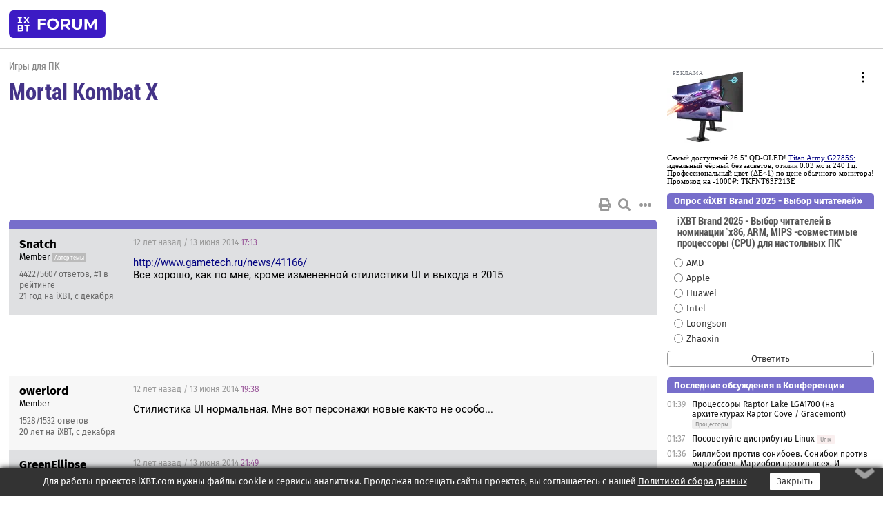

--- FILE ---
content_type: text/html; charset=windows-1251
request_url: https://forum.ixbt.com/topic.cgi?id=25:22955
body_size: 10375
content:
<!DOCTYPE html>
<html lang="ru">

<head>
<title>Mortal Kombat X [1] - Конференция iXBT.com</title>
<meta name="description" content="forum.iXBT.com - крупнейший форум о технике и технологиях в Рунете">
<meta name="viewport" content="width=device-width, initial-scale=1">
<meta name="theme-color" content="#88c"/>
<link rel="shortcut icon" href="/favicon.ico?2025">
<link rel="apple-touch-icon" href="/favicon-apple-touch-icon.png">
<link rel="icon" type="image/svg+xml" href="/favicon.svg" >
<link rel="manifest" href="/forum.webmanifest">
<link rel="preload" as="script" href="https://ajax.googleapis.com/ajax/libs/jquery/3.2.1/jquery.min.js"> 
<link rel="preload" as="script" href="/main.js?1762714322"> 
<link rel="stylesheet" href="/style.css?1762714322">
<script src="https://ajax.googleapis.com/ajax/libs/jquery/3.2.1/jquery.min.js"></script>
<script src="/main.js?1762714322"></script>

<script async src="https://yandex.ru/ads/system/header-bidding.js"></script><script type="text/javascript">var aAdvList = [];var adUnits = [];isMobile = false || (window.innerWidth < 740);isDesktop = false || (window.innerWidth > 1080);isPad = false || ((window.innerWidth >= 740) && (window.innerWidth <= 1080));if (isMobile) {adUnits = [{code:'m10',sizes:[[300,250],[336,280],[300,300]],bids:[{bidder:'betweenDigital',params:{placementId:3895019}},{bidder:'otm',params:{placementId:2164}},{bidder:'mytarget',params:{placementId:623218}},{bidder:'mediasniper',params:{placementId:17383}},{bidder:'sape',params:{placementId:875106}}]},{code:'m20',sizes:[[300,250],[336,280],[300,300]],bids:[{bidder:'betweenDigital',params:{placementId:3895020}},{bidder:'otm',params:{placementId:2165}},{bidder:'mytarget',params:{placementId:780304}},{bidder:'mediasniper',params:{placementId:17384}},{bidder:'sape',params:{placementId:875107}}]},{code:'m30',sizes:[[300,250],[336,280],[300,300]],bids:[{bidder:'betweenDigital',params:{placementId:2498312}},{bidder:'otm',params:{placementId:2166}},{bidder:'mytarget',params:{placementId:794229}},{bidder:'mediasniper',params:{placementId:17385}},{bidder:'sape',params:{placementId:875108}}]}];}else {if (isPad || isDesktop) {adUnits = [{code:'h10',sizes:[[728,90],[780,120],[320,50]],bids:[{bidder:'betweenDigital',params:{placementId:2498315}},{bidder:'mytarget',params:{placementId:238731}},{bidder:'mediasniper',params:{placementId:17386}},{bidder:'otm',params:{placementId:2170}},{bidder:'sape',params:{placementId:838316}}]},{code:'h20',sizes:[[728,90],[780,120],[320,50]],bids:[{bidder:'betweenDigital',params:{placementId:3895537}},{bidder:'mytarget',params:{placementId:780292}},{bidder:'mediasniper',params:{placementId:17387}},{bidder:'sape',params:{placementId:875102}},{bidder:'otm',params:{placementId:2171}}]},{code:'h30',sizes:[[728,90],[780,120],[320,50]],bids:[{bidder:'betweenDigital',params:{placementId:3917862}},{bidder:'mytarget',params:{placementId:794263}},{bidder:'mediasniper',params:{placementId:17388}},{bidder:'sape',params:{placementId:875103}},{bidder:'otm',params:{placementId:2172}}]}];}if (isDesktop) {adUnits = adUnits.concat([{code:'v10',sizes:[[300,600],[240,400],[160,600],[120,600],[300,250]],bids:[{bidder:'betweenDigital',params:{placementId:2498313}},{bidder:'mytarget',params:{placementId:238733}},{bidder:'mediasniper',params:{placementId:17389}},{bidder:'otm',params:{placementId:2168}},{bidder:'sape',params:{placementId:875104}}]},{code:'v20',sizes:[[300,600],[240,400],[160,600],[120,600],[300,250]],bids:[{bidder:'betweenDigital',params:{placementId:3895018}},{bidder:'mytarget',params:{placementId:778943}},{bidder:'mediasniper',params:{placementId:17390}},{bidder:'otm',params:{placementId:2169}},{bidder:'sape',params:{placementId:875105}}]}]);}}syncPixels = [{bidder:'betweenDigital',pixels:['https://ads.betweendigital.com/sspmatch?p=33565&r=$' + Date.now()]}];window.YaHeaderBiddingSettings = {biddersMap:{betweenDigital:797430,otm:1556362,sape:2260644,mediasniper:2221582,mytarget:788441},adUnits:adUnits,syncPixels:syncPixels,timeout:800};</script><script>window.yaContextCb = window.yaContextCb || []</script><script async src="https://yandex.ru/ads/system/context.js"></script><style>@media screen and (min-width:740px) {.horb {min-width:728px;max-width:100%;min-height:90px;text-align:center;margin-top:-1px;margin-bottom:-1px;}.mobadv,.mobb {display:none;}}@media screen and (min-width:1080px) {.vertb {text-align:center;margin-bottom:15px;background-color:#f1f1f1;min-height:600px;}}@media screen and (max-width:740px) {.mobb {text-align:center;max-width:100%;overflow:hidden;min-height:280px;}.deskadv,.horb,.vertb,.tgb {display:none;}}</style></head>

<body>
<script>load_counters(25)</script>

<div class="body_wrapper">
<div class="body_content">
	
<table id="top_menu_wrapper">
<tr><td id="top_menu">


<div class="left_menu_bg"></div>
<div class="left_menu" id="left_menu">
<a href="/" class="mainlogo" title="На главную страницу"></a>
<a href="javascript:;" id="left_menu_close"></a>
<div style="clear:both"></div>

<a href="/?id=all">Свежее</a> 
<a href="/search.cgi?id=25">Поиск</a>
<div class="sep"></div>
<div class='cat_title'><i class='fa fa-chevron-down'></i>Общие форумы</div><div class='cat_body'><a href="/?id=4">Техническая поддержка</a><a href="/?id=42">Компьютерный рынок</a><a href="/?id=82">Цифровой / умный дом</a><a href="/?id=79">MacLife</a><a href="/?id=111">Искусственный интеллект: технологии, практика, развитие</a><a href="/?id=78">Рынок труда в IT: образование, работа, карьера, зарплата</a><a href="/?id=100">Коммерческие темы</a></div><div class='cat_title'><i class='fa fa-chevron-down'></i>Специализированные форумы</div><div class='cat_body'><a href="/?id=8">Процессоры</a><a href="/?id=30">Разгон и охлаждение</a><a href="/?id=9">Системные платы</a><a href="/?id=27">Модули памяти</a><a href="/?id=10">Видеосистема</a><a href="/?id=73">TV- и FM-тюнеры, видеовход, видеовыход</a><a href="/?id=29">Цифровое видео: захват, монтаж, обработка</a><a href="/?id=28">Мониторы и другие устройства отображения</a><a href="/?id=20">Цифровое фото</a><a href="/?id=104">Беспилотные летательные аппараты</a><a href="/?id=12">Цифровой звук</a><a href="/?id=90">ProAudio: Профессиональное звуковое оборудование</a><a href="/?id=95">Стереосистемы</a><a href="/?id=60">Домашний кинотеатр: проигрыватели и источники сигнала</a><a href="/?id=61">Домашний кинотеатр: аудиосистема</a><a href="/?id=62">Домашний кинотеатр: ТV и проекторы</a><a href="/?id=11">Магнитные и SSD накопители</a><a href="/?id=31">Оптические носители информации</a><a href="/?id=109">Сетевые носители информации</a><a href="/?id=13">Периферия</a><a href="/?id=49">Корпуса, блоки питания, UPS</a><a href="/?id=14">Сети, сетевые технологии, подключение к интернету</a><a href="/?id=7">Системное администрирование, безопасность</a><a href="/?id=66">Серверы</a><a href="/?id=17">Ноутбуки, нетбуки и ультрабуки</a><a href="/?id=45">Планшеты и электронные книги</a><a href="/?id=16">Мобильные телефоны, смартфоны, кпк, коммуникаторы</a><a href="/?id=75">Мобильные гаджеты</a><a href="/?id=74">Операторы и технологии мобильной связи</a><a href="/?id=88">Телефония, телекоммуникации, офисные АТС</a><a href="/?id=47">Бытовая техника</a></div><div class='cat_title'><i class='fa fa-chevron-down'></i>Программы</div><div class='cat_body'><a href="/?id=22">Программы: OС и системное ПО</a><a href="/?id=23">Программы: Прикладное ПО</a><a href="/?id=76">Программы: Unix-like системы</a><a href="/?id=58">Драйверы</a><a href="/?id=24">Программы: Интернет</a><a href="/?id=26">Программирование</a></div><div class='cat_title'><i class='fa fa-chevron-down'></i>Игры</div><div class='cat_body'><a href="/?id=25">Игры для ПК</a><a href="/?id=87">Игровые консоли (игровые приставки) и игры для них</a></div><div class='cat_title'><i class='fa fa-chevron-down'></i>Авторские форумы</div><div class='cat_body'><a href="/?id=48">Электронные устройства и компоненты</a><a href="/?id=108">Клуб поклонников процессоров Intel</a></div><div class='cat_title'><i class='fa fa-chevron-down'></i>Прочие форумы</div><div class='cat_body'><a href="/?id=15">Общий</a><a href="/?id=54">Современная политика и макроэкономика</a><a href="/?id=55">История</a><a href="/?id=64">Наука, техника, технологии</a><a href="/?id=57">Банки и электронные платежи</a><a href="/?id=43">Криптовалюты, майнинг, blockchain-технологии, NFT</a><a href="/?id=65">Литература, музыка, искусство</a><a href="/?id=63">Кино</a><a href="/?id=70">Автофорум</a><a href="/?id=91">Строительство, ремонт, обустройство дома</a><a href="/?id=71">Спорт и здоровый образ жизни</a><a href="/?id=80">Кулинария, вкусная и здоровая пища, напитки, общепит</a><a href="/?id=72">Отдых, путешествия</a><a href="/?id=103">Семья, личная жизнь, взаимоотношения полов</a><a href="/?id=77">Юмор и несерьезные разговоры</a><a href="/?id=99">Сиюминутное общение, поздравления, онлайн-игры, фан-клубы участников, юмор на грани</a></div><div class='cat_title'><i class='fa fa-chevron-down'></i>Форумы поддержки портала iXBT.com</div><div class='cat_body'><a href="/?id=6">О работе сайта iXBT.com и его проектов (кроме конференции)</a><a href="/?id=97">Отзывы о работе розничных компьютерных компаний</a><a href="/?id=5">О будущем конференции</a></div><div class='cat_title'><i class='fa fa-chevron-down'></i>Архивы конференции</div><div class='cat_body'><a href="/?id=3">Бесплатные объявления KOMOK.com</a><a href="/?id=46">Архив &quot;О Конференции&quot;</a><a href="/?id=36">Архив &quot;Процессоры&quot;</a><a href="/?id=83">Архив &quot;Разгон и охлаждение&quot;</a><a href="/?id=37">Архив &quot;Системные платы&quot;</a><a href="/?id=39">Архив &quot;Модули памяти&quot;</a><a href="/?id=38">Архив &quot;Видеосистема&quot;</a><a href="/?id=59">Архив &quot;Видеозахват&quot;</a><a href="/?id=51">Архив &quot;Мониторы и другие устройства отображения&quot;</a><a href="/?id=84">Архив &quot;Цифровое изображение&quot;</a><a href="/?id=89">Архив &quot;Цифровой звук&quot;</a><a href="/?id=52">Архив &quot;Периферия&quot;</a><a href="/?id=68">Архив &quot;Корпуса, блоки питания, UPS&quot;</a><a href="/?id=86">Архив &quot;Коммуникации: сети и сетевые технологии&quot;</a><a href="/?id=32">Домашний интернет, модемы (архив)</a><a href="/?id=81">Архив &quot;Системное администрирование, безопасность&quot;</a><a href="/?id=41">Архив &quot;Мобильная связь&quot;</a><a href="/?id=112">Программы Microsoft: Windows, Office, Server, Windows Live</a><a href="/?id=67">Архив &quot;OС и системное ПО&quot;</a><a href="/?id=69">Архив &quot;Программы: Интернет&quot;</a><a href="/?id=40">Архив &quot;Программирование&quot;</a><a href="/?id=21">Форум прикладных программистов</a><a href="/?id=53">Архив &quot;Электронные устройства и компоненты&quot;</a><a href="/?id=35">Архив &quot;Околокомпьютерный Флейм & Общий&quot;</a><a href="/?id=34">Архив &quot;Полемика (Злобный Флейм)&quot;</a><a href="/?id=106">Околоавтомобильный Флейм</a><a href="/?id=33">Форум ремонтников</a><a href="/?id=98">Вопросы компании Intel</a><a href="/?id=105">Фотокамеры Samsung</a><a href="/?id=93">Форум о магазине приложений RuStore</a><a href="/?id=110">Форум по продукции компании Huawei</a><a href="/?id=101">Архив &quot;Рынок труда  в IT: вакансии и резюме&quot;</a><a href="/?id=96">Финансовое и корпоративное ПО</a><a href="/?id=94">Программирование: OpenSource</a></div>
<div class="sep"></div>
<div class='cat_title'><i class='fa fa-chevron-down'></i>Справка и сервисы</div>
<div class='cat_body'>
<a href="/?id=rules">Правила конференции</a>
<a href="/?id=faq">FAQ по конференции</a>
<a href="/users.cgi?id=admin#25" onclick="left_menu_close(); faq_open();return false;">Связаться с администрацией</a>
<a href="/users.cgi?id=list">Список участников</a>
<a href="/?id=stats">Cтатистика</a>
<a href="/?id=votingmodinfo">Опросы оценки обстановки в форумах</a>
<a href="/?id=votings">Опросы</a>
<a href="/users.cgi?id=moderatorform">Хотите стать модератором?</a>
</div>
<div class='cat_title'><i class='fa fa-chevron-down'></i>Другие проекты iXBT.com</div>
<div class='cat_body'>
<a target="_blank" rel="noopener" href="https://ixbt.com/">iXBT.com</a>
<a target="_blank" rel="noopener" href="https://www.ixbt.com/live/">Блоги</a>
<a target="_blank" rel="noopener" href="https://ixbt.games/">Games</a>
<a target="_blank" rel="noopener" href="https://ixbt.video/">Видео</a>
<a target="_blank" rel="noopener" href="https://ixbt.market/">Market</a>
<a target="_blank" rel="noopener" href="https://prosound.ixbt.com/">Prosound</a>
<a target="_blank" rel="noopener" href="https://smb.ixbt.com/">ПроБизнес</a>
</div>
<div class="cat_footer">
<a target="_blank" href="/?id=rules:cookie">Политика использования cookie</a>
<a target="_blank" href="/?id=rules:persdatapolicy">Политика защиты и обработки персональных данных</a>
<a target="_blank" href="https://www.ixbt.com/page/advert.html">Размещение рекламы</a>
<a target="_blank" rel="noopener" style="margin-top:10px; color:#999" href="https://www.ixbt.com/">© iXBT.com 1999-2026</a>
</div>

</div>


<a class="top mainlogo" href="/" title="На главную страницу"></a>

<div class="top" id="top_menu_list"></div>


<div class="top" id="top_menu_all"><a class="top" href="/?id=all" title="Свежее"><span class="text">Свежее</span><span class="icon"><i class="far fa-list-alt"></i></span></a></div><div class="top"><a class="top" href="/users.cgi?id=register"><span class="text">Зарегистрироваться</span><span class="icon"><i class="fa fa-sign-in-alt"></i>
</span></a></div>



<div class="top" id="honor"><a class="top" data-menuitem="honor" href="https://www.ixbt.com/cgi-bin/click_i.cgi?id=126656&pg=6693135" target="_blank"><div><img src="2021-honor-logo2.svg"></div></a></div>
<div class="top right last" id="top_menu_login"><a class="top" href="javascript:;" onClick="box_login(0)" title="Войти"><span class="login"><svg xmlns="http://www.w3.org/2000/svg" viewBox="0 0 18 18" width="16" height="16"><path d="M9 0C6.4 0 4.2 2.1 4.2 4.8c0 2.6 2.1 4.8 4.8 4.8s4.8-2.1 4.8-4.8C13.8 2.1 11.6 0 9 0zm0 7.5c-1.5 0-2.8-1.2-2.8-2.8S7.5 2 9 2s2.8 1.2 2.8 2.8S10.5 7.5 9 7.5zM14.5 12c-1.9-1.1-4-1.4-5.5-1.4S5.4 11 3.5 12C1.6 13.1 0 15 0 18h2c0-2.1 1.1-3.4 2.5-4.2 1.5-.9 3.3-1.2 4.5-1.2s3 .3 4.5 1.1c1.4.8 2.5 2.1 2.5 4.2h2c0-2.9-1.6-4.8-3.5-5.9z" fill="currentColor"></path></svg>Войти</span></a></div>


<div class="top right" id="top_menu_search"><a class="top" href="/search.cgi?id=25" title="Поиск"><svg xmlns="http://www.w3.org/2000/svg" viewBox="0 0 512 512" width="23" height="23"><path d="M416 208c0 45.9-22.868 96.69-47.968 131.09l124.697 125c12.485 12.516 15.65 24.505 3.15 37.005-12.5 12.5-26.079 14.105-38.579 1.605L330.7 376c-34.4 25.2-76.8 40-122.7 40C93.1 416 0 322.9 0 208S93.1 0 208 0s208 93.1 208 208zM208 368c79.53 0 160-80.471 160-160S287.53 48 208 48 48 128.471 48 208s80.47 160 160 160z" fill="currentColor"></path></svg></a></div>

</td></tr></table>
<script>
var topmenulist = [['Общие форумы',[4,42,82,79,111,78,100]],['Специализированные форумы',[8,30,9,27,10,73,29,28,20,104,12,90,95,60,61,62,11,31,109,13,49,14,7,66,17,45,16,75,74,88,47]],['Программы',[22,23,76,58,24,26]],['Игры',[25,87]],['Авторские форумы',[48,108]],['Прочие форумы',[15,54,55,64,57,43,65,63,70,91,71,80,72,103,77,99]],['Форумы поддержки портала iXBT.com',[6,97,5]]];
top_menu_init();
setTimeout("setSize();", 100);
var user_premium=0, fav_count=0, menu_forum_number='25', rc_time='29478160', show_avatars="", show_topic_date=0, postform_key="", user_forumpage_topics=""; 

</script>

	



	<div class="body_content_table"><div class="column left">
 
<script>t_top('25','22955','Snatch','Mortal Kombat X','','','1',"topic.cgi?id=25:22955","1|2,2|3,3|4,4|далее,2",'','','','','','','<div class="deskadv" id="h-10"><div class="horb horb" id="h10"><\/div><\/div><script>if (isPad || isDesktop) {window.yaContextCb.push(()=>{Ya.adfoxCode.create({ownerId:263225,containerId:\'h10\',params:{pp:\'mai\',ps:\'cpss\',p2:\'ftsb\',puid1:\'n\',puid1:\'\',puid2:\'\',puid10:\'forum\'}})})}<\/script>','','',0,'','','','4238','2014-06-13','2020-06-05','')</script>

<script>t_post(0,'Snatch','1Member||34422/5607||g1||a00203620.jpg||421 год на iXBT<span class="ds">, с декабря 2004</span>||f"Игры"<span class="ds"> (92%)</span>||2Россия, Провинция||92||01||',1402679580,'<a href="http://www.gametech.ru/news/41166/" target=_blank>http://www.gametech.ru/news/41166/</a><br>Все хорошо, как по мне, кроме измененной стилистики UI и выхода в 2015',[],'0;0;0;0;0;')</script>
<div><div class="deskadv" id="h-20"><div class="horb horb" id="h20"></div></div><div class="mobadv ban280" id="m-10"><div class="mobb mobb1" id="m10"></div></div><script>if (isPad || isDesktop) {window.yaContextCb.push(()=>{Ya.adfoxCode.create({ownerId:263225,containerId:'h20',params:{pp:'mak',ps:'cpss',p2:'ftsb',puid1:'n',puid1:'',puid2:'',puid10:'forum'}})})}else if (isMobile) {window.yaContextCb.push(()=>{Ya.adfoxCode.create({ownerId:263225,containerId:'m10',params:{pp:'mel',ps:'cpss',p2:'ftsc',puid1:'n',puid1:'',puid2:'',puid10:'forum'}})})}</script></div>
<script>t_post(1,'owerlord','1Member||31528/1532||420 лет на iXBT<span class="ds">, с декабря 2005</span>||f"Игры"<span class="ds"> (89%)</span>||01||',1402688280,'Стилистика UI нормальная. Мне вот персонажи новые как-то не особо... ',[],'0;0;0;0;0;')</script>
<script>t_post(2,'GreenEllipse','1Member||3832/873||414 лет на iXBT<span class="ds">, с ноября 2011</span>||f"Игры"<span class="ds"> (94%)</span>||2Россия, Набережные Челны||01||',1402696140,'Ну вообще ввод новых персонажей - сама по себе тенденция положительная, не все же время одними и теми же играть. Но вот в данном конкретном случае они что-то перенамудрили. Багледи какая-то невнятная и неприятная, а вот анимация амбала с карликом порадовала, интересно только, как они их впишут в... кхм "лор".',[],'0;0;0;0;0;')</script>
<script>t_post(3,'Snatch','1Member||34423/5608||g1||a00203620.jpg||421 год на iXBT<span class="ds">, с декабря 2004</span>||f"Игры"<span class="ds"> (92%)</span>||2Россия, Провинция||92||01||',1402705020,'<b>owerlord</b><br>UI прилизанный из injustice, а в МК всегда был более "грубый". Непривычно, но пойдет. Персонажей и не раскрыли особо, но "амбал с карликом" тоже понравился. Не всех старых уберут в любом случае',[],'0;0;0;0;0;')</script>
<script>t_post(4,'h0w1er','1unregistered||',1402709160,'<b>Snatch</b><br>Дык, прошло 25 лет от МК9. Вполне вероятно, что многие старые - умерли (из тех, что выжили).<br>Однако, вот откуда у них Саб-Зиро. Т.к. старший стал Нубом, а младший - роботом, в МК9.',[],'0;0;0;0;0;')</script>
<script>t_post(5,'ED-209','1Member||326/211||414 лет на iXBT<span class="ds">, с августа 2011</span>||f"Игры"<span class="ds"> (43%)</span>||5https://t.me/jorama||01||',1402716840,'А я все до последнего надеялся, что будет продолжение Shaolin Monks...',[],'0;0;0;0;0;')</script>
<script>t_post(6,'Descry','1Member||36/34||412 лет на iXBT<span class="ds">, с декабря 2013</span>||01||',1402745940,'А меня бесит, что вырезали(жут) новых персонажей из MK9, к примеру - Kenshi.<br>Вот как после такого любить своего чара-перса, если его в новой части похерят.',[],'0;0;0;0;0;')</script>
<script>t_post(7,'Snatch','1Member||34424/5609||g1||a00203620.jpg||421 год на iXBT<span class="ds">, с декабря 2004</span>||f"Игры"<span class="ds"> (92%)</span>||2Россия, Провинция||92||01||',1402760340,'<b>h0w1er</b><br>У них во всех частях по-моему, есть основной костяк старых героев +часть новых. Ну и в сабже уже детишки пошли <img src="/biggrin.svg" class="smile" onerror="this.src=\\\'/biggrin.gif\\\'"> Тоже интересно, что придумают. Роботы-ниндзя начиная с 3й части были, так что их количество влияния на сюжет оказывает немного похоже<br><br><b>Descry</b><br>Kenshi был в прошлых частях, к новым он не относится <img src="/smile.svg" class="smile" onerror="this.src=\\\'/smile.gif\\\'"> Хотя в 9й тоже был любимчиком.',[],'0;0;0;0;0;')</script>
<script>t_post(8,'Snatch','1Member||34484/5697||g1||a00203620.jpg||421 год на iXBT<span class="ds">, с декабря 2004</span>||f"Игры"<span class="ds"> (92%)</span>||2Россия, Провинция||92||01||',1403711460,'<iframe id="ytplayer" type="text/html" width="800" height="450" src="https://www.youtube.com/embed/IzCG4Dh2PQ0" frameborder="0" allow="accelerometer; autoplay; encrypted-media; gyroscope; picture-in-picture" allowfullscreen></iframe>',[],'0;0;0;0;0;')</script>
<script>t_post(9,'lexder','1Member||3611/2943||a00164613.jpg||421 год на iXBT<span class="ds">, с февраля 2004</span>||f"Кино"<span class="ds"> (52%)</span>||2Беларусь, Палессе||01||',1407835380,'Mortal Kombat X - Kano Trailer Gameplay<br><br><iframe id="ytplayer" type="text/html" width="800" height="450" src="https://www.youtube.com/embed/cgzTG1y4GXQ" frameborder="0" allow="accelerometer; autoplay; encrypted-media; gyroscope; picture-in-picture" allowfullscreen></iframe>',[],'0;0;0;0;0;')</script>
<script>t_post(10,'h0w1er','1unregistered||',1407841740,'Кано стал миксом Кано, Страйкера и Сони их МК9 <img src="/laugh.svg" class="smile" onerror="this.src=\\\'/laugh.gif\\\'">',[],'0;0;0;0;0;')</script>
<script>t_post(11,'zloy den','1Member||32369/4346||412 лет на iXBT<span class="ds">, с июня 2013</span>||f"Игры"<span class="ds"> (85%)</span>||01||',1407871800,'Я вот не понял - в зависимости от скина меняются удары?',[],'0;0;0;0;0;')</script>
<script>t_post(12,'lexder','1Member||3614/2946||a00164613.jpg||421 год на iXBT<span class="ds">, с февраля 2004</span>||f"Кино"<span class="ds"> (52%)</span>||2Беларусь, Палессе||01||',1407872580,'<b>zloy den</b><br><i>Я вот не понял - в зависимости от скина меняются удары?</i><br>У каждой из трёх "вариаций" свои плюшки. Cutthroat — улучшенное владение ножами, Cybernetic — более продвинут в плане оружия дистанционного боя (лазеры, гранаты), Commando — мастер по захватам в ближнем бою.',[],'0;0;0;0;0;')</script>
<script>t_post(13,'GreenEllipse','1Member||3874/919||414 лет на iXBT<span class="ds">, с ноября 2011</span>||f"Игры"<span class="ds"> (94%)</span>||2Россия, Набережные Челны||01||',1407873780,'<b>zloy den</b><br><i>в зависимости от скина меняются удары?</i><br>Да, для каждого персонажа теперь нужно выбирать предпочитаемую технику боя перед началом схватки. Как я понял, переключаться по ходу действия нельзя будет. У Логвинова есть небольшой обзорчик на эту тему по итогам Е3. На Ютубе можно найти.',[],'0;0;0;0;0;')</script>
<script>t_post(14,'Tor.zp','1Junior Member||31/3||412 лет на iXBT<span class="ds">, с декабря 2013</span>||2Украина, Запорожье||01||',1417616880,'Будут ли в новой части Китана и Кун лао?',[],'0;0;0;0;0;')</script>
<script>t_post(15,'h0w1er','1unregistered||',1417617180,'<b>Tor.zp</b><br>Нет, их убили в МК9. Кунг Лао точно, а Китану уже не помню, но кажется Синдел ее порвала.',[],'0;0;0;0;0;')</script>
<script>t_post(16,'FireWolf','1Member||3646/906||425 лет на iXBT<span class="ds">, с августа 2000</span>||f"Игры"<span class="ds"> (88%)</span>||2Россия, Москва||01||',1417684380,'<b>h0w1er</b><br>Стоп! Их убили, но из-за нарушения правил турнира боги отмотали всё назад, разве нет?',[],'0;0;0;0;0;')</script>
<script>t_post(17,'h0w1er','1unregistered||',1417694340,'<b>FireWolf</b><br>Ничего не отматывали. Шао Кхан стал настолько сильным, что даже вселившись в Райдена боги с великим трудом его одолели.<br>МКХ продолжает сюжет МК9, где за дело берутся Кван Чи и Шинок т.к. все это была его игра, и события будут происходить в течении 20 лет после МК9.<br><br><iframe id="ytplayer" type="text/html" width="800" height="450" src="https://www.youtube.com/embed/1ZYzHGVfF9Y" frameborder="0" allow="accelerometer; autoplay; encrypted-media; gyroscope; picture-in-picture" allowfullscreen></iframe><br><br>Из хороших в живых остались только Соня и Кейдж с Земли. Они будут в начале, а через 20 лет будет Кейси Кейдж.',[],'0;0;0;0;0;')</script>
<script>t_post(18,'FireWolf','1Member||3647/907||425 лет на iXBT<span class="ds">, с августа 2000</span>||f"Игры"<span class="ds"> (88%)</span>||2Россия, Москва||01||',1417701180,'<b>h0w1er</b><br>Значит я протупил концовку <img src="/shuffle.svg" class="smile" onerror="this.src=\\\'/shuffle.gif\\\'"> Но без Китаны будет уже не то...',[],'0;0;0;0;0;')</script>
<script>t_post(19,'Snatch','1Member||34728/6277||g1||a00203620.jpg||421 год на iXBT<span class="ds">, с декабря 2004</span>||f"Игры"<span class="ds"> (92%)</span>||2Россия, Провинция||92||01||',1421285160,'<b>Tor.zp</b><br><i>Будут ли в новой части Китана и Кун лао?</i><br>Как раз о них новый трейлер:<br><iframe id="ytplayer" type="text/html" width="800" height="450" src="https://www.youtube.com/embed/1EROmqidZQc" frameborder="0" allow="accelerometer; autoplay; encrypted-media; gyroscope; picture-in-picture" allowfullscreen></iframe><br>Чем больше смотрю, тем больше нравится <img src="/up.svg" class="smile" onerror="this.src=\\\'/up.gif\\\'">',[],'0;0;0;0;0;')</script>
<script>t_post(20,'thorx','1Member||365/2433||414 лет на iXBT<span class="ds">, с октября 2011</span>||f"Политика"<span class="ds"> (82%)</span>||2Россия, Коралловая Лагуна||01||',1422535260,'А вот и <a href="http://www.3dnews.ru/908675" target="_blank" rel="nofollow">конкурент на PC</a> подтянулся <img src="/gigi.svg" class="smile" onerror="this.src=\\\'/gigi.gif\\\'"> Как раз выйдет за пару недель до мортала ))',[],'0;0;0;0;0;')</script>
<script>t_post(21,'Snatch','1Member||34752/6327||g1||a00203620.jpg||421 год на iXBT<span class="ds">, с декабря 2004</span>||f"Игры"<span class="ds"> (92%)</span>||2Россия, Провинция||92||01||',1427584080,'<a href="http://www.gametech.ru/news/46026/" target=_blank>http://www.gametech.ru/news/46026/</a><br>Завезли ковбоя <img src="/up.svg" class="smile" onerror="this.src=\\\'/up.gif\\\'"> Все бы хорошо, если б не дата выхода для ПК. Ну и QTE в роликах смущает, и новый вид Сони с Кейджем <img src="/laugh.svg" class="smile" onerror="this.src=\\\'/laugh.gif\\\'">',[],'0;0;0;0;0;')</script>
<script>t_post(22,'levAlex','1Member||3135/2115||414 лет на iXBT<span class="ds">, с января 2012</span>||f"Игры"<span class="ds"> (32%)</span>||2Украина, Нико ||01||',1427814780,'А что там с датой выхода на пк? Известно, или ждать как с 9 частью?',[],'0;0;0;0;0;')</script>
<script>t_post(23,'Snatch','1Member||34753/6328||g1||a00203620.jpg||421 год на iXBT<span class="ds">, с декабря 2004</span>||f"Игры"<span class="ds"> (92%)</span>||2Россия, Провинция||92||01||',1427907900,'<b>levAlex</b><br>Так 14 апреля же, одновременно с гта5',[],'0;0;0;0;0;')</script>
<script>t_post(24,'DarkNemo','1Member||32648/3301||g20||415 лет на iXBT<span class="ds">, с марта 2010</span>||f"Игры"<span class="ds"> (90%)</span>||2Россия||01||',1428959340,'Если кого заинтересует - Стрим до релиза (у стримера связи с издателями):<br><br><a href="http://sc2tv.ru/channel/russianuser" target="_blank" rel="nofollow">http://sc2tv.ru/channel/russianuser</a>',[],'0;0;0;0;0;')</script>
<script>t_post(25,'KM-300','1Member||32005/13589||a00067685.jpg||423 года на iXBT<span class="ds">, с марта 2002</span>||762,,https://ixbt.photo/?id=user:67685||f"Фото"<span class="ds"> (20%)</span>||2Украина, Харьков||01||',1429005840,'Платные фаталити <img src="/facepalm.svg" class="smile" onerror="this.src=\\\'/facepalm.gif\\\'"><br><a href="http://www.gametech.ru/news/46277/" target=_blank>http://www.gametech.ru/news/46277/</a>',[],'0;0;0;0;0;')</script>
<script>t_post(26,'levAlex','1Member||3144/2176||414 лет на iXBT<span class="ds">, с января 2012</span>||f"Игры"<span class="ds"> (32%)</span>||2Украина, Нико ||01||',1429044960,'Ну что на пк уже можно играть )? как там с оптимизацией?',[],'0;0;0;0;0;')</script>
<script>t_post(27,'Fausthf','1Member||3153/156||413 лет на iXBT<span class="ds">, с апреля 2012</span>||f"Игры"<span class="ds"> (98%)</span>||2Украина, Киев||01||',1429049040,'Это пожалуй один из самых провальных стартов <img src="/lol.svg" class="smile" onerror="this.src=\\\'/lol.gif\\\'"> В данный момент не работает сюжет, он-лайн...короче работает только тренировка и бой против ИИ один на один <img src="/smile.svg" class="smile" onerror="this.src=\\\'/smile.gif\\\'"> Феерия <img src="/lol.svg" class="smile" onerror="this.src=\\\'/lol.gif\\\'">',[],'0;0;0;0;0;')</script>
<script>t_post(28,'Snatch','1Member||34778/6358||g1||a00203620.jpg||421 год на iXBT<span class="ds">, с декабря 2004</span>||f"Игры"<span class="ds"> (92%)</span>||2Россия, Провинция||92||01||',1429063680,'<b>KM-300</b><br>Там не Котик у них случаем завелся? <img src="/facepalm.svg" class="smile" onerror="this.src=\\\'/facepalm.gif\\\'"> <img src="/down.svg" class="smile" onerror="this.src=\\\'/down.gif\\\'"><br><br><b>Fausthf</b><br>А сюжет то почему? Баг?',[],'0;0;0;0;0;')</script>
<script>t_post(29,'D-Lain','1Member...||38472/8775||a00236708.jpg||420 лет на iXBT<span class="ds">, с августа 2005</span>||f"Игры"<span class="ds"> (97%)</span>||2Россия, Icewind Dale||01||',1429066380,'<b>Snatch</b><br><i>Баг?</i><br>Они лопухнулись. В итоге скачивается, по сути, 3-х гиговая демка вместо 30-и гиговой игры.',[],'0;0;0;0;0;')</script>
<script>t_post(30,'zloy den','1Member||34536/6955||412 лет на iXBT<span class="ds">, с июня 2013</span>||f"Игры"<span class="ds"> (85%)</span>||01||',1429086840,'Файтинг на 30гб. Как они это сделали?',[],'0;0;0;0;0;')</script>
<script>t_post(31,'Кот Шредингера','1Brand New Deadalive \'2010, Миллион обезьян \'2011, Внук Ванги \'2011, Кот учёный \'2012, В молоко \'2014||312039/12316||g2||a00679779.jpg||415 лет на iXBT<span class="ds">, с марта 2010</span>||799,,https://ixbt.photo/?id=user:679779||f"Игры"<span class="ds"> (98%)</span>||2Россия, Самара||01||',1429088940,'Котаку тоже недовольны <a href="http://kotaku.com/mortal-kombat-xs-familial-fatalities-have-got-me-down-1697845995" target="_blank" rel="nofollow">семейными фаталити</a>.',[],'0;0;0;0;0;')</script>
<script>t_post(32,'Grey_S','1Большой Друг Большого Брата, Пророк \'2008/2009/2010||313090/13480||g59||424 года на iXBT<span class="ds">, с июля 2001</span>||f"Игры"<span class="ds"> (97%)</span>||2Россия, Новосибирск||01||',1429092000,'<b>Кот Шредингера</b><br><i>Котаку тоже недовольны</i><br>А ещё кто?',[],'0;0;0;0;0;')</script>
<script>t_post(33,'KM-300','1Member||32010/13596||a00067685.jpg||423 года на iXBT<span class="ds">, с марта 2002</span>||762,,https://ixbt.photo/?id=user:67685||f"Фото"<span class="ds"> (20%)</span>||2Украина, Харьков||01||',1429092120,'<b>levAlex</b><br>это же демка',[],'0;0;0;0;0;')</script>
<script>t_post(34,'Кот Шредингера','1Brand New Deadalive \'2010, Миллион обезьян \'2011, Внук Ванги \'2011, Кот учёный \'2012, В молоко \'2014||312041/12318||g2||a00679779.jpg||415 лет на iXBT<span class="ds">, с марта 2010</span>||799,,https://ixbt.photo/?id=user:679779||f"Игры"<span class="ds"> (98%)</span>||2Россия, Самара||01||',1429093800,'<b>Grey_S</b><br><i>А ещё кто?</i><br><br>Проглядел сейчас тему... да, нет недовольных. Может быть, в версусе кто-то был, но точно помню, что кого-то на иксбите смутил этот момент.',[],'0;0;0;0;0;')</script>
<script>t_post(35,'utkonosik','1unregistered||',1429093920,'<b>KM-300</b><br><i>Платные фаталити</i><br>В чём же фейспалм?<br>Я, например, вижу отличное применение для этих фаталити.',[],'0;0;0;0;0;')</script>
<script>t_post(36,'mirones','1Member||3834/840||413 лет на iXBT<span class="ds">, с августа 2012</span>||f"Игры"<span class="ds"> (99%)</span>||2Россия||01||',1429108620,'<b>D-Lain</b><br><i>Они лопухнулись. В итоге скачивается, по сути, 3-х гиговая демка вместо 30-и гиговой игры.</i><br>Эмм...<br>3 гига там болванка, потом докачивается, если память мне ни с кем не изменяет, 29 кусков дополнения, итого да, в районе 30 ГБ. Но там по мере установки подключаются фишки типа сюжет, ПВП, ... Вчера на 5-6 ГБ закачанных смог запустить тренировочный бой.<br>Сегодня утром как раз докачивалось последний 29 кусок, игра не запускалась.<br><br>Оно шо, и при вкачанных 30 Гб не работает???',[],'0;0;0;0;0;')</script>
<script>t_post(37,'ducati1098','1Member||3421/1724||414 лет на iXBT<span class="ds">, с апреля 2011</span>||f"Игры"<span class="ds"> (49%)</span>||2Россия||01||',1429108920,'Есть смысл играть если есть MD2 и картридж UMK3 ?',[],'0;0;0;0;0;','SilentIrk    -')</script>
<script>t_post(38,'KM-300','1Member||32012/13598||a00067685.jpg||423 года на iXBT<span class="ds">, с марта 2002</span>||762,,https://ixbt.photo/?id=user:67685||f"Фото"<span class="ds"> (20%)</span>||2Украина, Харьков||01||',1429111020,'<b>utkonosik</b><br>фейспалм в сути<br>легкие фаталити за деньги, ну не знаю, это очевидно любому любителю Комбата - насколько это противоестественно <img src="/biggrin.svg" class="smile" onerror="this.src=\\\'/biggrin.gif\\\'">',[],'0;0;0;0;0;')</script>
<div><div class="deskadv" id="h-30"><div class="horb horb" id="h30"></div></div><div class="mobadv ban280" id="m-20"><div class="mobb mobb2" id="m20"></div></div><script>if (isPad || isDesktop) {window.yaContextCb.push(()=>{Ya.adfoxCode.create({ownerId:263225,containerId:'h30',params:{pp:'maj',ps:'cpss',p2:'ftsb',puid1:'n',puid1:'',puid2:'',puid10:'forum'}})})}else if (isMobile) {window.yaContextCb.push(()=>{Ya.adfoxCode.create({ownerId:263225,containerId:'m20',params:{pp:'mem',ps:'cpss',p2:'ftsc',puid1:'n',puid1:'',puid2:'',puid10:'forum'}})})}</script></div>
<script>t_post(39,'Вицлипуцли','1Junior Member||33/4||413 лет на iXBT<span class="ds">, с октября 2012</span>||2Россия||01||',1429112280,'<b>mirones</b><br><br>именно. вчера все куски скачались, но работала только тренировка и бой вдвоём. остального ни чего не было. <br><br> ',[],'0;0;0;0;0;')</script>

 <script>t_replyform('', '<a href=\'/?id=cabinet:orders_premium\' target=\'_blank\'><b>Купите Premium</b>, чтобы увеличить<br>текущие лимиты: <b>5</b> реакций/сутки</a>', '112')</script><script language="Javascript">t_dialog_thanks('<a href=\'/?id=cabinet:orders_premium\' target=\'_blank\'><b>Купите Premium</b>, чтобы увеличить<br>текущие лимиты: <b>5</b> реакций/сутки</a>');t_bottom();</script></div>
<script>print_rc('25','<div class="deskadv"><div class="tgb tgb_bordered" id="tgb11"><\/div><\/div><script>if (isDesktop) {window.yaContextCb.push(()=>{Ya.adfoxCode.create({ownerId:263225,containerId:\'tgb11\',params:{p1:\'bzjhc\',p2:\'fugq\',puid1:\'n\'}})})}<\/script>','<div class="deskadv" id="v-10"><div class="vertb vertb1" id="v10"><\/div><\/div><script>if (isDesktop) {window.yaContextCb.push(()=>{Ya.adfoxCode.create({ownerId:263225,containerId:\'v10\',params:{pp:\'max\',ps:\'cpss\',p2:\'ftrh\',puid1:\'n\',puid1:\'\',puid2:\'\',puid10:\'forum\'}})})}<\/script>','<div class="deskadv" id="v-20"><div class="vertb vertb1" id="v20"><\/div><\/div><script>if (isDesktop) {window.yaContextCb.push(()=>{Ya.adfoxCode.create({ownerId:263225,containerId:\'v20\',params:{pp:\'may\',ps:\'cpss\',p2:\'ftrh\',puid1:\'n\',puid1:\'\',puid2:\'\',puid10:\'forum\'}})})}<\/script>')</script>
</div>
</div>

<script>print_footer('<div class="mobadv ban280" id="m-30"><div class="mobb mobb2" id="m30"><\/div><\/div><script>if (isMobile) {window.yaContextCb.push(()=>{Ya.adfoxCode.create({ownerId:263225,containerId:\'m30\',params:{pp:\'men\',ps:\'cpss\',p2:\'ftsc\',puid1:\'n\',puid1:\'\',puid2:\'\',puid10:\'forum\'}})})}<\/script>');</script>
</div>

</body>
</html>


--- FILE ---
content_type: application/javascript; charset=windows-1251
request_url: https://forum.ixbt.com/rc_data.js?undefined
body_size: 9451
content:
rss={};
rss['main']=['<a href="http://www.ixbt.com/">Статьи iXBT.com</a>',[['12:00<b>вчера</b>','https://www.ixbt.com/home/hebermann-hbgs-302-1-x-review.html','Газовая варочная панель Hebermann HBGS 302.1 X: стильная минималистичная модель на две конфорки'],['<b>2 дня назад</b>','https://www.ixbt.com/nw/jeton-ax3000-core-review.html','Беспроводной роутер Jeton Tech AX3000 Core: модель массового сегмента нового для нас производителя'],['<b>2 дня назад</b>','https://www.ixbt.com/home/felfri-fwvc-006-review.html','Портативный моющий пылесос для мебели Felfri FWVC-006: быстрая и качественная уборка в квартире или в салоне автомобиля'],['<b>3 дня назад</b>','https://www.ixbt.com/home/saturnr-dq705-review.html','Ультразвуковой увлажнитель воздуха Saturnr DQ705: миниатюрная модель безымянного производителя'],['<b>3 дня назад</b>','https://www.ixbt.com/3dv/titan-army-g2785s-review.html','Игровой монитор Titan Army G2785S: плоский экран 27 дюймов на матрице QD-OLED, разрешение QHD, частота обновления 240 Гц'],['<b>4 дня назад</b>','https://www.ixbt.com/home/xiaomi-smart-air-fryer-45l-maf14-review.html','Аэрогриль Xiaomi Smart Air Fryer 4.5L MAF14: чаша на 4,5 литра и управление по Wi-Fi'],['<b>4 дня назад</b>','https://www.ixbt.com/3dv/games-amd-vs-intel-int-graphics-jan2026.html','Тестирование интегрированной графики современных процессоров AMD и Intel: можно ли играть без видеокарты?'],['<b>5 дней назад</b>','https://www.ixbt.com/home/redmond-hs1720-review.html','Стайлер для волос Redmond («Редмонд») HS1720: быстрая и бережная завивка волос с регулировкой размера волны'],['<b>5 дней назад</b>','https://www.ixbt.com/car/foton-tunland-v7-review.html','Тестирование Foton Tunland V7: когда китайский пикап впервые заставляет забыть про «японцев»'],['<b>6 дней назад</b>','https://www.ixbt.com/home/anysmart-fx330-4-review.html','Напольная фитолампа AnySmart FX330-4: встроенный таймер, удобная высота, возможность регулировки спектра и яркости']]];
rss['other']=['<a href="http://www.ixbt.com/news/">Новости iXBT.com</a>',[['01:08','https://www.ixbt.com/news/2026/01/18/lada-kalina-550-70-lada-el-lada.html','Lada Kalina за 550 тыс. рублей, способная проехать на одной зарядке лишь 70 км. В России продают редчайшую Lada El Lada — это первый электромобиль АвтоВАЗа'],['00:15','https://www.ixbt.com/news/2026/01/18/porsche-2025-76-219-52-2024.html','Porsche продала в 2025 году в США рекордное количество машин — 76 219. Всего на 52 машины больше, чем в 2024 году'],['23:51<b>вчера</b>','https://www.ixbt.com/news/2026/01/17/chery-chery-fulwin-t9l-falcon-700-353.html','Совершенно новый уровень для Chery: в Китае начали принимать заказы на большой кроссовер Chery Fulwin T9L: автопилот Falcon 700, 353 л.с. и топовое оснащение'],['23:14<b>вчера</b>','https://www.ixbt.com/news/2026/01/17/geely-monjaro-volkswagen-passat-toyota-camry-2025.html','Китайцы выбирают Geely Monjaro, Volkswagen Passat и Toyota Camry: стали известны самые популярные в Китае модели в 2025 году'],['22:46<b>вчера</b>','https://www.ixbt.com/news/2026/01/17/kompanija-ilona-maska-zapustila-pervyj-v-mire-gigavattnyj-superkompjuter-dlja-ii-colossus-2-potrebljaet-bolshe-chem.html','Компания Илона Маска запустила первый в мире гигаваттный суперкомпьютер для ИИ. Colossus 2 потребляет больше, чем Сан-Франциско'],['22:17<b>вчера</b>','https://www.ixbt.com/news/2026/01/17/core-5-core-7-core-9-5-9-intel-bartlett-lake-cpu.html','Новые Core 5, Core 7 и Core 9 со всеми большими ядрами и частотой до 5,9 ГГц. Раскрыты характеристики Intel Bartlett Lake — интересных CPU, но не для обычных пользователей'],['22:03<b>вчера</b>','https://www.ixbt.com/news/2026/01/17/asus-perehodit-na-strategiju-vsjo-v-iskusstvennyj-intellekt-servernoe-napravlenie-kompanii-prineslo-rekordnuju-pribyl.html','Asus переходит на стратегию «Всё в искусственный интеллект». Серверное направление компании принесло рекордную прибыль'],['21:44<b>вчера</b>','https://www.ixbt.com/news/2026/01/17/rossijskie-porsche-i-bmw-vnezapno-umirajut-specialisty-avtoservisov-vo-vsem-vinjat-antidronovye-glushilki.html','Российские Porsche и BMW внезапно «умирают», специалисты автосервисов во всем винят антидроновые «глушилки»'],['21:18<b>вчера</b>','https://www.ixbt.com/news/2026/01/17/amd-radeon-rx-9070-xt.html','AMD тоже будет отдавать приоритет одним видеокартам перед другими из-за объёма памяти. Акцент сместится на Radeon RX 9070 XT'],['21:07<b>вчера</b>','https://www.ixbt.com/news/2026/01/17/vikipedii-ispolnilos-25-let.html','Википедии исполнилось 25 лет']]];
rss[8]=['<a href="http://www.ixbt.com/">Новости CPU от iXBT.com</a>',[['22:17<b>вчера</b>','https://www.ixbt.com/news/2026/01/17/core-5-core-7-core-9-5-9-intel-bartlett-lake-cpu.html','Новые Core 5, Core 7 и Core 9 со всеми большими ядрами и частотой до 5,9 ГГц. Раскрыты характеристики Intel Bartlett Lake — интересных CPU, но не для обычных пользователей'],['17:09<b>вчера</b>','https://www.ixbt.com/news/2026/01/17/soc-apple-m5-pro-m5-max.html','Расчёты показывают, насколько по-настоящему мощными будут SoC Apple M5 Pro и M5 Max'],['15:27<b>вчера</b>','https://www.ixbt.com/news/2026/01/17/ultra-plus-intel-core-ultra-9-290hx-plus-passmark-amd-ryzen-9-9955hx3d-core-ultra-9-285k.html','Это действительно и Ultra, и Plus: Intel Core Ultra 9 290HX Plus протестировали в PassMark, он быстрее AMD Ryzen 9 9955HX3D и даже настольного Core Ultra 9 285K'],['11:43<b>вчера</b>','https://www.ixbt.com/news/2026/01/17/intel-core-7-253pe-bartlett-lake-passmark-10-core-i5-14400.html','Только большие ядра, только хардкор. Intel Core 7 253PE (Bartlett Lake) протестировали в PassMark — быстрее 10-ядерного Core i5-14400'],['<b>2 дня назад</b>','https://www.ixbt.com/news/2026/01/16/ryzen-9-9950x3d2-ryzen-9-9950x3d-7.html','Ryzen 9 9950X3D2 набирает силу перед началом продаж: он быстрее Ryzen 9 9950X3D на 7%'],['<b>2 дня назад</b>','https://www.ixbt.com/news/2026/01/16/ryzen-9800x3d-asus.html','Процессоры Ryzen 9800X3D продолжают умирать на платах Asus — три новых случая за сутки'],['<b>2 дня назад</b>','https://www.ixbt.com/news/2026/01/16/24-hardware-canucks.html','Ноутбук отработал автономно 24 часа и у него осталось ещё треть заряда. Авторы Hardware Canucks говорят о новом рекорде для их теста на автономность '],['<b>2 дня назад</b>','https://www.ixbt.com/news/2026/01/16/intel-core-3-wildcat-lake-tdp-12-25.html','Полностью новые процессоры Intel Core 3 имеют максимум шесть ядер, из которых только два больших. Wildcat Lake имеют TDP 12-25 Вт'],['<b>3 дня назад</b>','https://www.ixbt.com/news/2026/01/15/amd-l3-l2.html','AMD уже несколько лет расширяет кеш L3, а теперь может взяться и за L2. Патент компании говорит о том, что она работает над такой технологией'],['<b>3 дня назад</b>','https://www.ixbt.com/news/2026/01/15/amd-intel-10-15.html','AMD и Intel собираются поднять цены на процессоры на 10-15% уже в этом квартале. Благо, только на серверные']]];
rss[10]=['<a href="http://www.ixbt.com/">Новости 3D-видео от iXBT.com</a>',[['21:18<b>вчера</b>','https://www.ixbt.com/news/2026/01/17/amd-radeon-rx-9070-xt.html','AMD тоже будет отдавать приоритет одним видеокартам перед другими из-за объёма памяти. Акцент сместится на Radeon RX 9070 XT'],['20:37<b>вчера</b>','https://www.ixbt.com/news/2026/01/17/legendarnoj-kompanii-matrox-ispolnilos-50-let.html','Легендарной компании Matrox исполнилось 50 лет'],['19:33<b>вчера</b>','https://www.ixbt.com/news/2026/01/17/geforce-rtx-5090-geforce-rtx-5090-3500-4500.html','За цену GeForce RTX 5090 теперь можно купить целый готовый ПК с GeForce RTX 5090 в составе. Цены на карты выросли до 3500-4500 долларов'],['14:59<b>вчера</b>','https://www.ixbt.com/news/2026/01/17/gigabyte-nvidia-geforce-rtx-50-1.html','Gigabyte подтверждает, что Nvidia определяет прироритетные видеокарты GeForce RTX 50, исходя из выгоды на 1 ГБ памяти'],['00:03<b>вчера</b>','https://www.ixbt.com/news/2026/01/17/geforce-rtx-5070-ti.html','Наклейка с серийным номером «сломала» GeForce RTX 5070 Ti'],['<b>2 дня назад</b>','https://www.ixbt.com/news/2026/01/16/geforce-rtx-5060.html','GeForce RTX 5060 стала по-настоящему народной в Южной Корее: эта видеокарта захватила треть рынка всего за полгода'],['<b>2 дня назад</b>','https://www.ixbt.com/news/2026/01/16/nvidia-geforce-rtx-5060-ti-16gb-geforce-rtx-5070-ti-geforce-rtx-5080-gddr7-gddr6.html','Отставить панику: Nvidia не сняла с производства ни одну видеокарту. GeForce RTX 5060 Ti 16GB, GeForce RTX 5070 Ti, GeForce RTX 5080 по-прежнему в строю'],['<b>2 дня назад</b>','https://www.ixbt.com/news/2026/01/16/asus-geforce-rtx-5070-ti.html','Asus отказалась от своего заявления о прекращении производства GeForce RTX 5070 Ti. Видеокарта остаётся на рынке'],['<b>3 дня назад</b>','https://www.ixbt.com/news/2026/01/15/apple-apple-store-2018-macbook-pro-4300.html','Аттракцион неслыханной щедрости от Apple: пользователь пришел в Apple Store заменить батарею в старом ноутбуке 2018 года выпуска, а ушёл с MacBook Pro за 4300 долларов'],['<b>3 дня назад</b>','https://www.ixbt.com/news/2026/01/15/amd-staraetsja-uderzhivat-rekomendovannye-ceny-na-videokarty-no-izza-dorozhajushej-pamjati-delat-jeto-budet-vse-slozhnee.html','AMD старается удерживать рекомендованные цены на видеокарты, но из-за дорожающей памяти делать это будет все сложнее']]];
rss[12]=['<a href="http://www.ixbt.com/">Новости (цифровой звук) от iXBT.com</a>',[['21:07<b>вчера</b>','https://www.ixbt.com/news/2026/01/17/vikipedii-ispolnilos-25-let.html','Википедии исполнилось 25 лет'],['17:19<b>вчера</b>','https://www.ixbt.com/news/2026/01/17/tsmc-i-tajvan-investirujut-v-ssha-500-mlrd-dollarov-storony-zakljuchili-istoricheskuju-sdelku-no-ssha-vsjo-ravno-ne.html','TSMC и Тайвань инвестируют в США 500 млрд долларов. Стороны заключили «историческую» сделку, но США всё равно не получат самый передовой техпроцесс  '],['14:20<b>вчера</b>','https://www.ixbt.com/news/2026/01/17/amd-ati-14-qualcomm-intel-gpu.html','Семь лет в AMD/ATI, 14 лет в Qualcomm, и вот теперь в Intel. Компания заполучила Эрика Демерса, который займётся GPU '],['11:54<b>вчера</b>','https://www.ixbt.com/news/2026/01/17/xai-ilona-maska-narushila-jekologicheskoe-zakonodatelstvo-ispolzuja-gazovye-turbiny-dlja-pitanija-datacentrov.html','xAI Илона Маска нарушила экологическое законодательство, используя газовые турбины для питания дата-центров'],['10:20<b>вчера</b>','https://www.ixbt.com/news/2026/01/17/kitaj-stal-glavnym-drajverom-rosta-solnechnoj-i-vetrovoj-jenergetiki-v-mire-fotografiis-dronov-pokazyvaet-masshtab.html','Китай стал главным драйвером роста солнечной и ветровой энергетики в мире: фотографии с дронов показывают масштаб энергетической перестройки Китая'],['08:48<b>вчера</b>','https://www.ixbt.com/news/2026/01/17/100-000-x-twitter.html','На площадке Илона Маска произошёл масштабный сбой: более 100 000 пользователей X (Twitter) сообщили о проблемах'],['<b>2 дня назад</b>','https://www.ixbt.com/news/2026/01/16/v-proshedshie-novogodnie-prazdniki-rossijane-smotreli-sovetskie-filmy-v-tri-raza-chashe-chem-god-nazad-jeto-statistika.html','В прошедшие новогодние праздники россияне смотрели советские фильмы в три раза чаще, чем год назад. Это статистика «VK Видео»'],['<b>2 дня назад</b>','https://www.ixbt.com/news/2026/01/16/kitajskim-kompanijam-zapretili-ispolzovat-po-dlja-kiberbezopasnosti-iz-ssha-i-izrailja-pod-zapret-popali-razrabotki.html','Китайским компаниям запретили использовать ПО для кибербезопасности из США и Израиля. Под запрет попали разработки более чем десятка компаний'],['<b>3 дня назад</b>','https://www.ixbt.com/news/2026/01/15/vlasti-njujorka-hotjat-objazat-proizvoditelej-3dprinterov-borotsja-s-pechatju-prizrachnogo-oruzhija.html','Власти Нью-Йорка хотят обязать производителей 3D-принтеров бороться с печатью «призрачного оружия»'],['<b>3 дня назад</b>','https://www.ixbt.com/news/2026/01/15/vmeshatelstvo-operatora-minimalno-v-rossii-sozdali-umnyj-kompleks-svarki.html','Вмешательство оператора минимально: в России создали «умный» комплекс сварки']]];
rss[16]=['<a href="http://www.ixbt.com/">Мобильные новости от iXBT.com</a>',[['22:46<b>вчера</b>','https://www.ixbt.com/news/2026/01/17/kompanija-ilona-maska-zapustila-pervyj-v-mire-gigavattnyj-superkompjuter-dlja-ii-colossus-2-potrebljaet-bolshe-chem.html','Компания Илона Маска запустила первый в мире гигаваттный суперкомпьютер для ИИ. Colossus 2 потребляет больше, чем Сан-Франциско'],['14:15<b>вчера</b>','https://www.ixbt.com/news/2026/01/17/apple-iphone-18-pro.html','Инсайдер, на которого Apple подала в суд за утечки, показал новые рендеры iPhone 18 Pro'],['13:39<b>вчера</b>','https://www.ixbt.com/news/2026/01/17/8000-80-165-samsung-120-ip69-realme-neo-8.html','8000 мАч и 80 Вт, 165-герцевый экран от Samsung, 120-кратный зум и защита IP69. Realme Neo 8 показали на качественных фото за пять дней до премьеры'],['11:19<b>вчера</b>','https://www.ixbt.com/news/2026/01/17/samsung-galaxy-s26-ultra-galaxy-s26-plus-galaxy-s26.html','Производитель чехлов показал Samsung Galaxy S26 Ultra, Galaxy S26 Plus и Galaxy S26'],['08:43<b>вчера</b>','https://www.ixbt.com/news/2026/01/17/tesla-robotaxi-ios.html','Tesla ищет человека, который сможет сделать приложение Robotaxi для iOS по-настоящему «волшебным»'],['07:50<b>вчера</b>','https://www.ixbt.com/news/2026/01/17/honor-dimensity-9500-16.html','Новый флагман Honor с Dimensity 9500 и 16 ГБ оперативной памяти показал свои возможности до презентации'],['07:23<b>вчера</b>','https://www.ixbt.com/news/2026/01/17/opublikovano-zhivoe-foto-maketa-iphone-fold.html','Опубликовано живое фото макета iPhone Fold'],['01:38<b>вчера</b>','https://www.ixbt.com/news/2026/01/17/samsung-galaxy-s26-edge-galaxy-s26-pro.html','Утечка из Samsung: Galaxy S26 Edge и Galaxy S26 Pro не будет'],['00:53<b>вчера</b>','https://www.ixbt.com/news/2026/01/17/oppo-find-x9-pro-honor-magic-8-pro-dxomark-6.html','Oppo Find X9 Pro превзошел Honor Magic 8 Pro в тестах DxOMark: он вошел в топ лучших камерофонов в мире'],['<b>2 дня назад</b>','https://www.ixbt.com/news/2026/01/16/bez-pasporta-podtverzhdenija-vozrasta-cherez-messendzher-max-zarabotalo-vo-vseh-magazinah-diksi.html','Без паспорта: подтверждения возраста через мессенджер Max заработало во всех магазинах «Дикси»']]];
rss[49]=['<a href="http://www.ixbt.com/">Новости (корпуса, блоки питания, UPS) от iXBT.com</a>',[['20:49<b>вчера</b>','https://www.ixbt.com/news/2026/01/17/evropejskaja-razrabotka-izmenit-cod-sistema-passivnogo-ohlazhdenija-sozdannaja-na-3dprintere-ohlazhdaet-chipy-bez.html','Европейская разработка изменит ЦОД? Система пассивного охлаждения, созданная на 3D-принтере, охлаждает чипы без вентиляторов и насосов.'],['20:13<b>вчера</b>','https://www.ixbt.com/news/2026/01/17/cuktech-6-mini-gan-16-240.html','Очень маленькое, но мощное зарядное устройство Cuktech 6 Mini GaN стоит всего 16 долларов, и это с 240-ваттным кабелем в комплекте'],['09:03<b>вчера</b>','https://www.ixbt.com/news/2026/01/17/polutverdotelnaja-batareja-v-karmane-predstavlen-vneshnij-akkumuljator-momax.html','Полутвердотельная батарея в кармане. Представлен внешний аккумулятор Momax'],['<b>3 дня назад</b>','https://www.ixbt.com/news/2026/01/15/silverstone-fara-314-mid-tower-hdd.html','Корпус SilverStone Fara 314 формата Mid-Tower позволяет установить два оптических привода и четыре HDD'],['<b>3 дня назад</b>','https://www.ixbt.com/news/2026/01/15/portronics-100-gan-adapto-100d-usb-45.html','Portronics представила настольную 100-ваттную GaN-зарядку Adapto 100D с пятью USB, похожую на ретро будильник и с ценой всего 45 долларов'],['<b>3 дня назад</b>','https://www.ixbt.com/news/2026/01/15/1000-350-170-c-72-30-c-dongfeng.html','Реальная твердотельная батарея с запасом хода более 1000 км, плотностью энергии 350 Вт·ч/кг, которая выдерживает нагрев до 170 °C и сохраняет 72% ёмкости до -30°C. Dongfeng отправила машины на зимние …'],['<b>3 дня назад</b>','https://www.ixbt.com/news/2026/01/15/gan-10-xiaomi-miiiw-little-magic-cube-45w.html','Крошечная GaN-зарядка за $10 от партнёра Xiaomi. Представлена MIIIW Little Magic Cube 45W'],['<b>3 дня назад</b>','https://www.ixbt.com/news/2026/01/15/sharge-companion-pro.html','Полупрозрачный внешний аккумулятор с быстрой зарядкой и встроенным кабелем. Представлен Sharge Companion Pro'],['<b>4 дня назад</b>','https://www.ixbt.com/news/2026/01/14/revoljucija-v-tverdotelnyh-batarejah-oni-stanut-deshevle-a-ih-vypusk--proshe.html','Революция в твердотельных батареях: они станут дешевле, а их выпуск — проще'],['<b>4 дня назад</b>','https://www.ixbt.com/news/2026/01/14/volvo-v-ogne-no-sunwoda-ni-pri-chjom-glava-kompanii-sdelal-oficialnoe-zajavlenie.html','Volvo в огне, но Sunwoda ни при чём? Глава компании сделал официальное заявление']]];
rss[62]=['<a href="http://www.ixbt.com/">Новости (проекторы, кино и ДК) от iXBT.com</a>',[['21:07<b>вчера</b>','https://www.ixbt.com/news/2026/01/17/vikipedii-ispolnilos-25-let.html','Википедии исполнилось 25 лет'],['17:19<b>вчера</b>','https://www.ixbt.com/news/2026/01/17/tsmc-i-tajvan-investirujut-v-ssha-500-mlrd-dollarov-storony-zakljuchili-istoricheskuju-sdelku-no-ssha-vsjo-ravno-ne.html','TSMC и Тайвань инвестируют в США 500 млрд долларов. Стороны заключили «историческую» сделку, но США всё равно не получат самый передовой техпроцесс  '],['14:20<b>вчера</b>','https://www.ixbt.com/news/2026/01/17/amd-ati-14-qualcomm-intel-gpu.html','Семь лет в AMD/ATI, 14 лет в Qualcomm, и вот теперь в Intel. Компания заполучила Эрика Демерса, который займётся GPU '],['11:54<b>вчера</b>','https://www.ixbt.com/news/2026/01/17/xai-ilona-maska-narushila-jekologicheskoe-zakonodatelstvo-ispolzuja-gazovye-turbiny-dlja-pitanija-datacentrov.html','xAI Илона Маска нарушила экологическое законодательство, используя газовые турбины для питания дата-центров'],['10:20<b>вчера</b>','https://www.ixbt.com/news/2026/01/17/kitaj-stal-glavnym-drajverom-rosta-solnechnoj-i-vetrovoj-jenergetiki-v-mire-fotografiis-dronov-pokazyvaet-masshtab.html','Китай стал главным драйвером роста солнечной и ветровой энергетики в мире: фотографии с дронов показывают масштаб энергетической перестройки Китая'],['08:48<b>вчера</b>','https://www.ixbt.com/news/2026/01/17/100-000-x-twitter.html','На площадке Илона Маска произошёл масштабный сбой: более 100 000 пользователей X (Twitter) сообщили о проблемах'],['<b>2 дня назад</b>','https://www.ixbt.com/news/2026/01/16/v-proshedshie-novogodnie-prazdniki-rossijane-smotreli-sovetskie-filmy-v-tri-raza-chashe-chem-god-nazad-jeto-statistika.html','В прошедшие новогодние праздники россияне смотрели советские фильмы в три раза чаще, чем год назад. Это статистика «VK Видео»'],['<b>2 дня назад</b>','https://www.ixbt.com/news/2026/01/16/kitajskim-kompanijam-zapretili-ispolzovat-po-dlja-kiberbezopasnosti-iz-ssha-i-izrailja-pod-zapret-popali-razrabotki.html','Китайским компаниям запретили использовать ПО для кибербезопасности из США и Израиля. Под запрет попали разработки более чем десятка компаний'],['<b>3 дня назад</b>','https://www.ixbt.com/news/2026/01/15/vlasti-njujorka-hotjat-objazat-proizvoditelej-3dprinterov-borotsja-s-pechatju-prizrachnogo-oruzhija.html','Власти Нью-Йорка хотят обязать производителей 3D-принтеров бороться с печатью «призрачного оружия»'],['<b>3 дня назад</b>','https://www.ixbt.com/news/2026/01/15/vmeshatelstvo-operatora-minimalno-v-rossii-sozdali-umnyj-kompleks-svarki.html','Вмешательство оператора минимально: в России создали «умный» комплекс сварки']]];
rss[90]=['<a href="http://prosound.ixbt.com/">Новости спецпроекта ProSound.iXBT.com</a>',[['09:00<b>вчера</b>','https://prosound.ixbt.com/news/2026/january/17/fabfilter-pro-c-3.shtml','FabFilter Pro-C 3 – универсальный стерео-компрессор'],['<b>2 дня назад</b>','https://prosound.ixbt.com/news/2026/january/16/dpa-4099-coreplus.shtml','DPA 4099 CORE+ – универсальный инструментальный микрофон'],['<b>3 дня назад</b>','https://prosound.ixbt.com/news/2026/january/15/arturia-2026-winter-sale.shtml','Arturia 2026 Winter Sale – зимняя распродажа от Arturia'],['<b>4 дня назад</b>','https://prosound.ixbt.com/news/2026/january/14/black-lion-audio-midi-eight.shtml','Black Lion Audio MIDI Eight – MIDI-интерфейс'],['<b>31.12.2025</b>','https://prosound.ixbt.com/news/2025/december/31/happy-new-year.shtml','Поздравляем читателей ProSound c Новым годом!'],['<b>30.12.2025</b>','https://prosound.ixbt.com/news/2025/december/30/beyerdynamic-mmx-150.shtml','Beyerdynamic MMX 150 – беспроводная игровая гарнитура'],['<b>29.12.2025</b>','https://prosound.ixbt.com/news/2025/december/29/aurasonics-4amp.shtml','AuraSonics 4AMP – компактный усилитель для наушников'],['<b>26.12.2025</b>','https://prosound.ixbt.com/news/2025/december/26/ural-molniya-111.shtml','УРАЛ МОЛНИЯ 111 – портативная акустическая система'],['<b>26.12.2025</b>','https://prosound.ixbt.com/news/2025/december/26/aurasonics-4sum.shtml','AuraSonics 4SUM – микшер сумматор'],['<b>25.12.2025</b>','https://prosound.ixbt.com/news/2025/december/25/atomix-virtualdj-2026.shtml','Atomix VirtualDJ 2026 – обновлённая программа для диджеев']]];

votings_data='<div class="rc_title"><a href="https://www.ixbt.com/cgi-bin/votings.cgi?id=brand2025"> Опрос «iXBT Brand 2025 - Выбор читателей»</a></div><form action="https://www.ixbt.com/cgi-bin/votings.cgi" method="post"><input type="hidden" name="id" value="brand2025"><h3>iXBT Brand 2025 - Выбор читателей в номинации "x86, ARM, MIPS -совместимые процессоры (CPU) для настольных ПК"</h3><table class="rc_news"><tr><td width="20px"><input type="radio" name="o2" value="1" id="q1" /></td><td><label for="q1">AMD</label></td></tr><tr><td width="20px"><input type="radio" name="o2" value="2" id="q2" /></td><td><label for="q2">Apple</label></td></tr><tr><td width="20px"><input type="radio" name="o2" value="3" id="q3" /></td><td><label for="q3">Huawei</label></td></tr><tr><td width="20px"><input type="radio" name="o2" value="4" id="q4" /></td><td><label for="q4">Intel</label></td></tr><tr><td width="20px"><input type="radio" name="o2" value="5" id="q5" /></td><td><label for="q5">Loongson</label></td></tr><tr><td width="20px"><input type="radio" name="o2" value="6" id="q6" /></td><td><label for="q6">Zhaoxin</label></td></tr></table><input type="submit" value="Ответить" /></form>';
votings_id='brand2025';
lasttopics=[[1768700340,8,26624,2018,'Процессоры Raptor Lake LGA1700 (на архитектурах Raptor Cove / Gracemont)'],[1768700220,76,12103,1974,'Посоветуйте дистрибутив Linux'],[1768700160,87,2659,1103,' Биллибои против сонибоев. Сонибои против мариобоев. Мариобои против всех. И наоборот.'],[1768700160,25,25008,3240,'Path of Exile. Отращиваем руки из плеч в 3.27 31 октября 2025-го и воем на Луну в 0.4 в двойке 12 декабря!'],[1768700160,20,32346,3952,'Выкидывай среднеформатную технику, айда на мобильники снимать!'],[1768700100,28,31189,3517,'Флудилка: Обсуждение организации рабочего места и его освещения, параметров дисплеев, настроек изображения.'],[1768699860,31,26893,4114,'Выбор BD-R/RE болванок'],[1768699740,48,13159,446,'AI/ИИ для инженеров'],[1768699620,4,146623,0,'Возникают системные сообщения при включении компьютера'],[1768699200,12,47405,4822,'Обсуждение статьи iXBT.com: "Audiotrak Dr.Dac2 — внешний ЦАП на высококачественном преобразователе Burr-Brown PCM1798 с усилителем для наушников."(мини-FAQ на 1ой странице)'],[1768698960,99,5326,6,'Чего вам так нехватает сейчас в жизни (в работе).'],[1768698960,91,6552,2128,'Выбор  матраса'],[1768698660,70,11414,668,'Китайские автомобили. Обсудим?'],[1768698240,77,24631,357,'Я плакаль... (картинка прикол)'],[1768698240,61,3078,1646,'Самодельная акустика и сабвуферы для домашнего кинотеатра'],[1768697400,95,1303,4373,'Виниловый сетап: выбор и советы'],[1768697340,47,14075,4051,'Выбор стиральной машины'],[1768697280,24,50462,298,'Как сохранить потоковое аудио/видео'],[1768697040,17,50004,864,'Sony VAIO VPCZ - Новые ноутбуки серии Z'],[1768696620,63,7443,480,'Обсуждение аниме (японские мультфильмы, anime)']];
newtopics=[['сегодня',4,146623,'Возникают системные сообщения при включении компьютера'],['вчера',12,59089,'Creative Sound Blaster X4. проблема со звуком по оптике (OPT-OUT)'],['вчера',54,59093,'Каждый 25-ый в возрасте 40-45 лет ВИЧ инфицирован (в РФ)'],['вчера',9,71295,'Гарантия на материнскую плату как работает?'],['2 дня',4,146617,'Что за WHEA на 12700К + Z690 + DDR4?'],['3 дня',88,5709,'Бесплатно раздают NEC SV9500'],['3 дня',7,48714,'Alt-N MDaemon: файлы для Content filter через веб-интерфейс администратора - можно ли управлять?']];
oldtopics=[[2002,10,32523,'Уже давно вышел EM8470 от SigmaDesign, когда же будут конечные решения для пользователей? Обсудим?'],[2002,12,18736,'Sb Live-не корректное воспроизведение midi'],[2002,14,19060,'NetBeui for Windows XP ! HELP plz....!!!!!!!!'],[2002,16,12158,'Активация почтового ящика для речевых сообщений'],[2002,22,20065,'w2k - загрузка 10 минут.'],[2002,24,12352,'Как скачать весь сайт (статьи)?'],[2002,29,5872,'Premiere 6.0 и Huffyuv'],[2002,31,8278,'Где взять драйвер?'],[2002,32,6178,'Acorp 56EMSF vs USR Sportster ext voice 33.6'],[2002,52,4172,'HP ScatJet 5p-Желтые полосы на отсканированом (фото-текст)']];